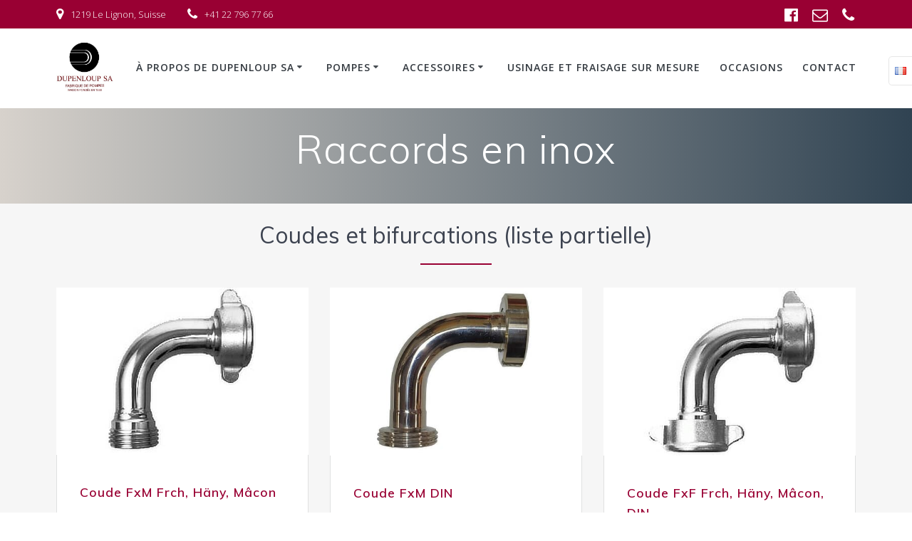

--- FILE ---
content_type: text/html; charset=UTF-8
request_url: https://dupenloup.ch/accessoires/raccords-inox/
body_size: 16792
content:
<!DOCTYPE html>
<html lang="fr-FR">
<head>
    <meta charset="UTF-8">
    <meta name="viewport" content="width=device-width, initial-scale=1">
    <link rel="profile" href="http://gmpg.org/xfn/11">

	    <script>
        (function (exports, d) {
            var _isReady = false,
                _event,
                _fns = [];

            function onReady(event) {
                d.removeEventListener("DOMContentLoaded", onReady);
                _isReady = true;
                _event = event;
                _fns.forEach(function (_fn) {
                    var fn = _fn[0],
                        context = _fn[1];
                    fn.call(context || exports, window.jQuery);
                });
            }

            function onReadyIe(event) {
                if (d.readyState === "complete") {
                    d.detachEvent("onreadystatechange", onReadyIe);
                    _isReady = true;
                    _event = event;
                    _fns.forEach(function (_fn) {
                        var fn = _fn[0],
                            context = _fn[1];
                        fn.call(context || exports, event);
                    });
                }
            }

            d.addEventListener && d.addEventListener("DOMContentLoaded", onReady) ||
            d.attachEvent && d.attachEvent("onreadystatechange", onReadyIe);

            function domReady(fn, context) {
                if (_isReady) {
                    fn.call(context, _event);
                }

                _fns.push([fn, context]);
            }

            exports.mesmerizeDomReady = domReady;
        })(window, document);
    </script>
	<meta name='robots' content='index, follow, max-image-preview:large, max-snippet:-1, max-video-preview:-1' />

	<!-- This site is optimized with the Yoast SEO plugin v26.8 - https://yoast.com/product/yoast-seo-wordpress/ -->
	<title>Raccords en inox - Dupenloup SA</title>
	<meta name="description" content="Nous tenons à votre disposition tous types de raccords et accessoires (coudes, bifurcations, pièces de raccordement, robinets, etc)" />
	<link rel="canonical" href="https://dupenloup.ch/accessoires/raccords-inox/" />
	<meta property="og:locale" content="fr_FR" />
	<meta property="og:type" content="article" />
	<meta property="og:title" content="Raccords en inox - Dupenloup SA" />
	<meta property="og:description" content="Nous tenons à votre disposition tous types de raccords et accessoires (coudes, bifurcations, pièces de raccordement, robinets, etc)" />
	<meta property="og:url" content="https://dupenloup.ch/accessoires/raccords-inox/" />
	<meta property="og:site_name" content="Dupenloup SA" />
	<meta property="article:publisher" content="https://www.facebook.com/pompesdupenloup" />
	<meta property="article:modified_time" content="2024-10-17T16:17:45+00:00" />
	<meta property="og:image" content="https://dupenloup.ch/wp-content/uploads/2020/01/coude-fm.jpg" />
	<meta name="twitter:card" content="summary_large_image" />
	<meta name="twitter:label1" content="Durée de lecture estimée" />
	<meta name="twitter:data1" content="1 minute" />
	<script type="application/ld+json" class="yoast-schema-graph">{"@context":"https://schema.org","@graph":[{"@type":"WebPage","@id":"https://dupenloup.ch/accessoires/raccords-inox/","url":"https://dupenloup.ch/accessoires/raccords-inox/","name":"Raccords en inox - Dupenloup SA","isPartOf":{"@id":"https://dupenloup.ch/#website"},"primaryImageOfPage":{"@id":"https://dupenloup.ch/accessoires/raccords-inox/#primaryimage"},"image":{"@id":"https://dupenloup.ch/accessoires/raccords-inox/#primaryimage"},"thumbnailUrl":"https://dupenloup.ch/wp-content/uploads/2020/01/coude-fm.jpg","datePublished":"2020-01-28T12:39:34+00:00","dateModified":"2024-10-17T16:17:45+00:00","description":"Nous tenons à votre disposition tous types de raccords et accessoires (coudes, bifurcations, pièces de raccordement, robinets, etc)","breadcrumb":{"@id":"https://dupenloup.ch/accessoires/raccords-inox/#breadcrumb"},"inLanguage":"fr-FR","potentialAction":[{"@type":"ReadAction","target":["https://dupenloup.ch/accessoires/raccords-inox/"]}]},{"@type":"ImageObject","inLanguage":"fr-FR","@id":"https://dupenloup.ch/accessoires/raccords-inox/#primaryimage","url":"https://dupenloup.ch/wp-content/uploads/2020/01/coude-fm.jpg","contentUrl":"https://dupenloup.ch/wp-content/uploads/2020/01/coude-fm.jpg","width":500,"height":332,"caption":"Coude FxM Frch, Häny, Mâcon"},{"@type":"BreadcrumbList","@id":"https://dupenloup.ch/accessoires/raccords-inox/#breadcrumb","itemListElement":[{"@type":"ListItem","position":1,"name":"Accueil","item":"https://dupenloup.ch/"},{"@type":"ListItem","position":2,"name":"Accessoires","item":"https://dupenloup.ch/accessoires/"},{"@type":"ListItem","position":3,"name":"Raccords en inox"}]},{"@type":"WebSite","@id":"https://dupenloup.ch/#website","url":"https://dupenloup.ch/","name":"Dupenloup SA","description":"Fabrique de pompes matériel pour lindustrie","publisher":{"@id":"https://dupenloup.ch/#organization"},"potentialAction":[{"@type":"SearchAction","target":{"@type":"EntryPoint","urlTemplate":"https://dupenloup.ch/?s={search_term_string}"},"query-input":{"@type":"PropertyValueSpecification","valueRequired":true,"valueName":"search_term_string"}}],"inLanguage":"fr-FR"},{"@type":"Organization","@id":"https://dupenloup.ch/#organization","name":"Dupenloup SA","url":"https://dupenloup.ch/","logo":{"@type":"ImageObject","inLanguage":"fr-FR","@id":"https://dupenloup.ch/#/schema/logo/image/","url":"http://dupenloup.ch/wp-content/uploads/2020/01/logo-dupenloup.jpg","contentUrl":"http://dupenloup.ch/wp-content/uploads/2020/01/logo-dupenloup.jpg","width":308,"height":192,"caption":"Dupenloup SA"},"image":{"@id":"https://dupenloup.ch/#/schema/logo/image/"},"sameAs":["https://www.facebook.com/pompesdupenloup"]}]}</script>
	<!-- / Yoast SEO plugin. -->


<link rel='dns-prefetch' href='//challenges.cloudflare.com' />
<link rel='dns-prefetch' href='//fonts.googleapis.com' />
<link rel="alternate" type="application/rss+xml" title="Dupenloup SA &raquo; Flux" href="https://dupenloup.ch/feed/" />
<link rel="alternate" type="application/rss+xml" title="Dupenloup SA &raquo; Flux des commentaires" href="https://dupenloup.ch/comments/feed/" />
<link rel="alternate" title="oEmbed (JSON)" type="application/json+oembed" href="https://dupenloup.ch/wp-json/oembed/1.0/embed?url=https%3A%2F%2Fdupenloup.ch%2Faccessoires%2Fraccords-inox%2F&#038;lang=fr" />
<link rel="alternate" title="oEmbed (XML)" type="text/xml+oembed" href="https://dupenloup.ch/wp-json/oembed/1.0/embed?url=https%3A%2F%2Fdupenloup.ch%2Faccessoires%2Fraccords-inox%2F&#038;format=xml&#038;lang=fr" />
<style id='wp-img-auto-sizes-contain-inline-css' type='text/css'>
img:is([sizes=auto i],[sizes^="auto," i]){contain-intrinsic-size:3000px 1500px}
/*# sourceURL=wp-img-auto-sizes-contain-inline-css */
</style>
<link rel='stylesheet' id='companion-bundle-css' href="" data-href='https://dupenloup.ch/wp-content/plugins/mesmerize-companion/theme-data/mesmerize/assets/css/companion.bundle.min.css?ver=1.6.168' type='text/css' media='all' />
<link rel='stylesheet' id='empower-companion-page-css-css' href='https://dupenloup.ch/wp-content/themes/empowerwp-pro/child/customizer/sections/content.css?ver=1.6.168' type='text/css' media='all' />
<style id='wp-emoji-styles-inline-css' type='text/css'>

	img.wp-smiley, img.emoji {
		display: inline !important;
		border: none !important;
		box-shadow: none !important;
		height: 1em !important;
		width: 1em !important;
		margin: 0 0.07em !important;
		vertical-align: -0.1em !important;
		background: none !important;
		padding: 0 !important;
	}
/*# sourceURL=wp-emoji-styles-inline-css */
</style>
<style id='wp-block-library-inline-css' type='text/css'>
:root{--wp-block-synced-color:#7a00df;--wp-block-synced-color--rgb:122,0,223;--wp-bound-block-color:var(--wp-block-synced-color);--wp-editor-canvas-background:#ddd;--wp-admin-theme-color:#007cba;--wp-admin-theme-color--rgb:0,124,186;--wp-admin-theme-color-darker-10:#006ba1;--wp-admin-theme-color-darker-10--rgb:0,107,160.5;--wp-admin-theme-color-darker-20:#005a87;--wp-admin-theme-color-darker-20--rgb:0,90,135;--wp-admin-border-width-focus:2px}@media (min-resolution:192dpi){:root{--wp-admin-border-width-focus:1.5px}}.wp-element-button{cursor:pointer}:root .has-very-light-gray-background-color{background-color:#eee}:root .has-very-dark-gray-background-color{background-color:#313131}:root .has-very-light-gray-color{color:#eee}:root .has-very-dark-gray-color{color:#313131}:root .has-vivid-green-cyan-to-vivid-cyan-blue-gradient-background{background:linear-gradient(135deg,#00d084,#0693e3)}:root .has-purple-crush-gradient-background{background:linear-gradient(135deg,#34e2e4,#4721fb 50%,#ab1dfe)}:root .has-hazy-dawn-gradient-background{background:linear-gradient(135deg,#faaca8,#dad0ec)}:root .has-subdued-olive-gradient-background{background:linear-gradient(135deg,#fafae1,#67a671)}:root .has-atomic-cream-gradient-background{background:linear-gradient(135deg,#fdd79a,#004a59)}:root .has-nightshade-gradient-background{background:linear-gradient(135deg,#330968,#31cdcf)}:root .has-midnight-gradient-background{background:linear-gradient(135deg,#020381,#2874fc)}:root{--wp--preset--font-size--normal:16px;--wp--preset--font-size--huge:42px}.has-regular-font-size{font-size:1em}.has-larger-font-size{font-size:2.625em}.has-normal-font-size{font-size:var(--wp--preset--font-size--normal)}.has-huge-font-size{font-size:var(--wp--preset--font-size--huge)}.has-text-align-center{text-align:center}.has-text-align-left{text-align:left}.has-text-align-right{text-align:right}.has-fit-text{white-space:nowrap!important}#end-resizable-editor-section{display:none}.aligncenter{clear:both}.items-justified-left{justify-content:flex-start}.items-justified-center{justify-content:center}.items-justified-right{justify-content:flex-end}.items-justified-space-between{justify-content:space-between}.screen-reader-text{border:0;clip-path:inset(50%);height:1px;margin:-1px;overflow:hidden;padding:0;position:absolute;width:1px;word-wrap:normal!important}.screen-reader-text:focus{background-color:#ddd;clip-path:none;color:#444;display:block;font-size:1em;height:auto;left:5px;line-height:normal;padding:15px 23px 14px;text-decoration:none;top:5px;width:auto;z-index:100000}html :where(.has-border-color){border-style:solid}html :where([style*=border-top-color]){border-top-style:solid}html :where([style*=border-right-color]){border-right-style:solid}html :where([style*=border-bottom-color]){border-bottom-style:solid}html :where([style*=border-left-color]){border-left-style:solid}html :where([style*=border-width]){border-style:solid}html :where([style*=border-top-width]){border-top-style:solid}html :where([style*=border-right-width]){border-right-style:solid}html :where([style*=border-bottom-width]){border-bottom-style:solid}html :where([style*=border-left-width]){border-left-style:solid}html :where(img[class*=wp-image-]){height:auto;max-width:100%}:where(figure){margin:0 0 1em}html :where(.is-position-sticky){--wp-admin--admin-bar--position-offset:var(--wp-admin--admin-bar--height,0px)}@media screen and (max-width:600px){html :where(.is-position-sticky){--wp-admin--admin-bar--position-offset:0px}}

/*# sourceURL=wp-block-library-inline-css */
</style><style id='global-styles-inline-css' type='text/css'>
:root{--wp--preset--aspect-ratio--square: 1;--wp--preset--aspect-ratio--4-3: 4/3;--wp--preset--aspect-ratio--3-4: 3/4;--wp--preset--aspect-ratio--3-2: 3/2;--wp--preset--aspect-ratio--2-3: 2/3;--wp--preset--aspect-ratio--16-9: 16/9;--wp--preset--aspect-ratio--9-16: 9/16;--wp--preset--color--black: #000000;--wp--preset--color--cyan-bluish-gray: #abb8c3;--wp--preset--color--white: #ffffff;--wp--preset--color--pale-pink: #f78da7;--wp--preset--color--vivid-red: #cf2e2e;--wp--preset--color--luminous-vivid-orange: #ff6900;--wp--preset--color--luminous-vivid-amber: #fcb900;--wp--preset--color--light-green-cyan: #7bdcb5;--wp--preset--color--vivid-green-cyan: #00d084;--wp--preset--color--pale-cyan-blue: #8ed1fc;--wp--preset--color--vivid-cyan-blue: #0693e3;--wp--preset--color--vivid-purple: #9b51e0;--wp--preset--gradient--vivid-cyan-blue-to-vivid-purple: linear-gradient(135deg,rgb(6,147,227) 0%,rgb(155,81,224) 100%);--wp--preset--gradient--light-green-cyan-to-vivid-green-cyan: linear-gradient(135deg,rgb(122,220,180) 0%,rgb(0,208,130) 100%);--wp--preset--gradient--luminous-vivid-amber-to-luminous-vivid-orange: linear-gradient(135deg,rgb(252,185,0) 0%,rgb(255,105,0) 100%);--wp--preset--gradient--luminous-vivid-orange-to-vivid-red: linear-gradient(135deg,rgb(255,105,0) 0%,rgb(207,46,46) 100%);--wp--preset--gradient--very-light-gray-to-cyan-bluish-gray: linear-gradient(135deg,rgb(238,238,238) 0%,rgb(169,184,195) 100%);--wp--preset--gradient--cool-to-warm-spectrum: linear-gradient(135deg,rgb(74,234,220) 0%,rgb(151,120,209) 20%,rgb(207,42,186) 40%,rgb(238,44,130) 60%,rgb(251,105,98) 80%,rgb(254,248,76) 100%);--wp--preset--gradient--blush-light-purple: linear-gradient(135deg,rgb(255,206,236) 0%,rgb(152,150,240) 100%);--wp--preset--gradient--blush-bordeaux: linear-gradient(135deg,rgb(254,205,165) 0%,rgb(254,45,45) 50%,rgb(107,0,62) 100%);--wp--preset--gradient--luminous-dusk: linear-gradient(135deg,rgb(255,203,112) 0%,rgb(199,81,192) 50%,rgb(65,88,208) 100%);--wp--preset--gradient--pale-ocean: linear-gradient(135deg,rgb(255,245,203) 0%,rgb(182,227,212) 50%,rgb(51,167,181) 100%);--wp--preset--gradient--electric-grass: linear-gradient(135deg,rgb(202,248,128) 0%,rgb(113,206,126) 100%);--wp--preset--gradient--midnight: linear-gradient(135deg,rgb(2,3,129) 0%,rgb(40,116,252) 100%);--wp--preset--font-size--small: 13px;--wp--preset--font-size--medium: 20px;--wp--preset--font-size--large: 36px;--wp--preset--font-size--x-large: 42px;--wp--preset--spacing--20: 0.44rem;--wp--preset--spacing--30: 0.67rem;--wp--preset--spacing--40: 1rem;--wp--preset--spacing--50: 1.5rem;--wp--preset--spacing--60: 2.25rem;--wp--preset--spacing--70: 3.38rem;--wp--preset--spacing--80: 5.06rem;--wp--preset--shadow--natural: 6px 6px 9px rgba(0, 0, 0, 0.2);--wp--preset--shadow--deep: 12px 12px 50px rgba(0, 0, 0, 0.4);--wp--preset--shadow--sharp: 6px 6px 0px rgba(0, 0, 0, 0.2);--wp--preset--shadow--outlined: 6px 6px 0px -3px rgb(255, 255, 255), 6px 6px rgb(0, 0, 0);--wp--preset--shadow--crisp: 6px 6px 0px rgb(0, 0, 0);}:where(.is-layout-flex){gap: 0.5em;}:where(.is-layout-grid){gap: 0.5em;}body .is-layout-flex{display: flex;}.is-layout-flex{flex-wrap: wrap;align-items: center;}.is-layout-flex > :is(*, div){margin: 0;}body .is-layout-grid{display: grid;}.is-layout-grid > :is(*, div){margin: 0;}:where(.wp-block-columns.is-layout-flex){gap: 2em;}:where(.wp-block-columns.is-layout-grid){gap: 2em;}:where(.wp-block-post-template.is-layout-flex){gap: 1.25em;}:where(.wp-block-post-template.is-layout-grid){gap: 1.25em;}.has-black-color{color: var(--wp--preset--color--black) !important;}.has-cyan-bluish-gray-color{color: var(--wp--preset--color--cyan-bluish-gray) !important;}.has-white-color{color: var(--wp--preset--color--white) !important;}.has-pale-pink-color{color: var(--wp--preset--color--pale-pink) !important;}.has-vivid-red-color{color: var(--wp--preset--color--vivid-red) !important;}.has-luminous-vivid-orange-color{color: var(--wp--preset--color--luminous-vivid-orange) !important;}.has-luminous-vivid-amber-color{color: var(--wp--preset--color--luminous-vivid-amber) !important;}.has-light-green-cyan-color{color: var(--wp--preset--color--light-green-cyan) !important;}.has-vivid-green-cyan-color{color: var(--wp--preset--color--vivid-green-cyan) !important;}.has-pale-cyan-blue-color{color: var(--wp--preset--color--pale-cyan-blue) !important;}.has-vivid-cyan-blue-color{color: var(--wp--preset--color--vivid-cyan-blue) !important;}.has-vivid-purple-color{color: var(--wp--preset--color--vivid-purple) !important;}.has-black-background-color{background-color: var(--wp--preset--color--black) !important;}.has-cyan-bluish-gray-background-color{background-color: var(--wp--preset--color--cyan-bluish-gray) !important;}.has-white-background-color{background-color: var(--wp--preset--color--white) !important;}.has-pale-pink-background-color{background-color: var(--wp--preset--color--pale-pink) !important;}.has-vivid-red-background-color{background-color: var(--wp--preset--color--vivid-red) !important;}.has-luminous-vivid-orange-background-color{background-color: var(--wp--preset--color--luminous-vivid-orange) !important;}.has-luminous-vivid-amber-background-color{background-color: var(--wp--preset--color--luminous-vivid-amber) !important;}.has-light-green-cyan-background-color{background-color: var(--wp--preset--color--light-green-cyan) !important;}.has-vivid-green-cyan-background-color{background-color: var(--wp--preset--color--vivid-green-cyan) !important;}.has-pale-cyan-blue-background-color{background-color: var(--wp--preset--color--pale-cyan-blue) !important;}.has-vivid-cyan-blue-background-color{background-color: var(--wp--preset--color--vivid-cyan-blue) !important;}.has-vivid-purple-background-color{background-color: var(--wp--preset--color--vivid-purple) !important;}.has-black-border-color{border-color: var(--wp--preset--color--black) !important;}.has-cyan-bluish-gray-border-color{border-color: var(--wp--preset--color--cyan-bluish-gray) !important;}.has-white-border-color{border-color: var(--wp--preset--color--white) !important;}.has-pale-pink-border-color{border-color: var(--wp--preset--color--pale-pink) !important;}.has-vivid-red-border-color{border-color: var(--wp--preset--color--vivid-red) !important;}.has-luminous-vivid-orange-border-color{border-color: var(--wp--preset--color--luminous-vivid-orange) !important;}.has-luminous-vivid-amber-border-color{border-color: var(--wp--preset--color--luminous-vivid-amber) !important;}.has-light-green-cyan-border-color{border-color: var(--wp--preset--color--light-green-cyan) !important;}.has-vivid-green-cyan-border-color{border-color: var(--wp--preset--color--vivid-green-cyan) !important;}.has-pale-cyan-blue-border-color{border-color: var(--wp--preset--color--pale-cyan-blue) !important;}.has-vivid-cyan-blue-border-color{border-color: var(--wp--preset--color--vivid-cyan-blue) !important;}.has-vivid-purple-border-color{border-color: var(--wp--preset--color--vivid-purple) !important;}.has-vivid-cyan-blue-to-vivid-purple-gradient-background{background: var(--wp--preset--gradient--vivid-cyan-blue-to-vivid-purple) !important;}.has-light-green-cyan-to-vivid-green-cyan-gradient-background{background: var(--wp--preset--gradient--light-green-cyan-to-vivid-green-cyan) !important;}.has-luminous-vivid-amber-to-luminous-vivid-orange-gradient-background{background: var(--wp--preset--gradient--luminous-vivid-amber-to-luminous-vivid-orange) !important;}.has-luminous-vivid-orange-to-vivid-red-gradient-background{background: var(--wp--preset--gradient--luminous-vivid-orange-to-vivid-red) !important;}.has-very-light-gray-to-cyan-bluish-gray-gradient-background{background: var(--wp--preset--gradient--very-light-gray-to-cyan-bluish-gray) !important;}.has-cool-to-warm-spectrum-gradient-background{background: var(--wp--preset--gradient--cool-to-warm-spectrum) !important;}.has-blush-light-purple-gradient-background{background: var(--wp--preset--gradient--blush-light-purple) !important;}.has-blush-bordeaux-gradient-background{background: var(--wp--preset--gradient--blush-bordeaux) !important;}.has-luminous-dusk-gradient-background{background: var(--wp--preset--gradient--luminous-dusk) !important;}.has-pale-ocean-gradient-background{background: var(--wp--preset--gradient--pale-ocean) !important;}.has-electric-grass-gradient-background{background: var(--wp--preset--gradient--electric-grass) !important;}.has-midnight-gradient-background{background: var(--wp--preset--gradient--midnight) !important;}.has-small-font-size{font-size: var(--wp--preset--font-size--small) !important;}.has-medium-font-size{font-size: var(--wp--preset--font-size--medium) !important;}.has-large-font-size{font-size: var(--wp--preset--font-size--large) !important;}.has-x-large-font-size{font-size: var(--wp--preset--font-size--x-large) !important;}
/*# sourceURL=global-styles-inline-css */
</style>

<style id='classic-theme-styles-inline-css' type='text/css'>
/*! This file is auto-generated */
.wp-block-button__link{color:#fff;background-color:#32373c;border-radius:9999px;box-shadow:none;text-decoration:none;padding:calc(.667em + 2px) calc(1.333em + 2px);font-size:1.125em}.wp-block-file__button{background:#32373c;color:#fff;text-decoration:none}
/*# sourceURL=/wp-includes/css/classic-themes.min.css */
</style>
<link rel='stylesheet' id='contact-form-7-css' href='https://dupenloup.ch/wp-content/plugins/contact-form-7/includes/css/styles.css?ver=6.1.4' type='text/css' media='all' />
<link rel='stylesheet' id='mesmerize-style-css' href='https://dupenloup.ch/wp-content/themes/empowerwp-pro/style.min.css?ver=1.1.49' type='text/css' media='all' />
<style id='mesmerize-style-inline-css' type='text/css'>
img.logo.dark, img.custom-logo{width:auto;max-height:80px !important;}
/*# sourceURL=mesmerize-style-inline-css */
</style>
<link rel='stylesheet' id='mesmerize-fonts-css' href="" data-href='https://fonts.googleapis.com/css?family=Open+Sans%3A300%2C400%2C600%2C700%7CMuli%3A300%2C300italic%2C400%2C400italic%2C600%2C600italic%2C700%2C700italic%2C900%2C900italic%7CPlayfair+Display%3A400%2C400italic%2C700%2C700italic&#038;subset=latin%2Clatin-ext&#038;display=swap' type='text/css' media='all' />
<link rel='stylesheet' id='mesmerize-style-bundle-css' href='https://dupenloup.ch/wp-content/themes/empowerwp-pro/pro/assets/css/theme.bundle.min.css?ver=1.1.49' type='text/css' media='all' />
<link rel='stylesheet' id='mesmerize-child-css' href='https://dupenloup.ch/wp-content/themes/empowerwp-pro/child/style.min.css?ver=1.1.49' type='text/css' media='all' />
<style id='mesmerize-child-inline-css' type='text/css'>
/** cached kirki style */.mesmerize-language-switcher{background-color:#ffffff !important;}.footer .footer-content{background-color:#990033;}.footer p, .footer{color:#989898;}body{font-family:"Open Sans", Helvetica, Arial, sans-serif;color:#343A40;}body h1{font-family:Muli, Helvetica, Arial, sans-serif;font-weight:600;font-style:normal;font-size:2.625rem;line-height:4rem;color:#3C424F;}body h2{font-family:Muli, Helvetica, Arial, sans-serif;font-weight:600;font-style:normal;font-size:2.188rem;line-height:3rem;text-transform:none;color:#3C424F;}body h3{font-family:Muli, Helvetica, Arial, sans-serif;font-weight:600;font-style:normal;font-size:1.313rem;line-height:2.25rem;text-transform:none;color:#3C424F;}body h4{font-family:Muli, Helvetica, Arial, sans-serif;font-weight:600;font-style:normal;font-size:0.963rem;line-height:1.75rem;letter-spacing:0.0625rem;text-transform:none;color:#3C424F;}body h5{font-family:Muli, Helvetica, Arial, sans-serif;font-weight:800;font-size:0.875rem;line-height:1.5rem;letter-spacing:2px;text-transform:none;color:#3C424F;}body h6{font-family:Muli, Helvetica, Arial, sans-serif;font-weight:800;font-size:0.766rem;line-height:1.375rem;letter-spacing:0.1875rem;color:#3C424F;}.header-homepage:not(.header-slide).color-overlay:before{background:#343A40;}.header-homepage:not(.header-slide) .background-overlay,.header-homepage:not(.header-slide).color-overlay::before{opacity:0.26;}.mesmerize-front-page .header-separator .svg-white-bg{fill:#ffffff!important;}.mesmerize-front-page .header-separator path.svg-accent{stroke:rgb(153,0,51)!important;}.mesmerize-front-page .header-separator svg{height:139px!important;}.header-homepage p.header-subtitle2{margin-top:0;margin-bottom:20px;font-family:Roboto, Helvetica, Arial, sans-serif;font-weight:300;font-style:normal;font-size:1.4em;line-height:130%;text-transform:none;color:#FFFFFF;background:rgba(0,0,0,0);padding-top:0px;padding-bottom:0px;padding-left:0px;padding-right:0px;-webkit-border-radius:0px;-moz-border-radius:0px;border-radius:0px;}.header-homepage h1.hero-title{font-family:Muli, Helvetica, Arial, sans-serif;font-weight:300;font-style:normal;font-size:3.3em;line-height:114%;letter-spacing:0.9px;text-transform:none;color:#FFFFFF;}.header-homepage .hero-title{margin-top:0;margin-bottom:20px;background:rgba(0,0,0,0);padding-top:0px;padding-bottom:0px;padding-left:0px;padding-right:0px;-webkit-border-radius:0px;-moz-border-radius:0px;border-radius:0px;}.header-homepage p.header-subtitle{margin-top:0;margin-bottom:20px;font-family:Muli, Helvetica, Arial, sans-serif;font-weight:300;font-style:normal;font-size:1.4em;line-height:130%;text-transform:none;color:#FFFFFF;background:rgba(0,0,0,0);padding-top:0px;padding-bottom:0px;padding-left:0px;padding-right:0px;-webkit-border-radius:0px;-moz-border-radius:0px;border-radius:0px;}.header-buttons-wrapper{background:rgba(0,0,0,0);padding-top:0px;padding-bottom:0px;padding-left:0px;padding-right:0px;-webkit-border-radius:0px;-moz-border-radius:0px;border-radius:0px;}.header-homepage .header-description-row{padding-top:8%;padding-bottom:12%;}.inner-header-description{padding-top:2%;padding-bottom:2%;}.inner-header-description .header-subtitle{font-family:Muli, Helvetica, Arial, sans-serif;font-weight:300;font-style:normal;font-size:1.3em;line-height:130%;letter-spacing:0px;text-transform:none;color:#ffffff;}.inner-header-description h1.hero-title{font-family:Muli, Helvetica, Arial, sans-serif;font-weight:300;font-style:normal;font-size:3.5em;line-height:114%;letter-spacing:0.9px;text-transform:none;color:#ffffff;}.header-top-bar{background-color:rgb(153,0,51);}.header-top-bar-inner{height:40px;}.header-top-bar .header-top-bar-area.area-left span{color:#FFFFFF;}.header-top-bar .header-top-bar-area.area-left i.fa{color:#FFFFFF;}.header-top-bar .header-top-bar-area.area-left .top-bar-social-icons i{color:#fff;}.header-top-bar .header-top-bar-area.area-left .top-bar-social-icons i:hover{color:#fff;}.header-top-bar .header-top-bar-area.area-left .top-bar-menu > li > a{color:#fff;}.header-top-bar .header-top-bar-area.area-left .top-bar-menu > li > a:hover{color:#fff!important;}.header-top-bar .header-top-bar-area.area-left .top-bar-menu > li > a:visited{color:#fff;}.header-top-bar .header-top-bar-area.area-left span.top-bar-text{color:#999;}.header-top-bar .header-top-bar-area.area-right span{color:#FFFFFF;}.header-top-bar .header-top-bar-area.area-right i.fa{color:#999;}.header-top-bar .header-top-bar-area.area-right .top-bar-social-icons i{color:#fff;}.header-top-bar .header-top-bar-area.area-right .top-bar-social-icons i:hover{color:#fff;}.header-top-bar .header-top-bar-area.area-right .top-bar-menu > li > a{color:#fff;}.header-top-bar .header-top-bar-area.area-right .top-bar-menu > li > a:hover{color:#fff!important;}.header-top-bar .header-top-bar-area.area-right .top-bar-menu > li > a:visited{color:#fff;}.header-top-bar .header-top-bar-area.area-right span.top-bar-text{color:#999;}.mesmerize-inner-page .navigation-bar.coloured-nav:not(.fixto-fixed){background-color:rgb(255,255,255)!important;}.mesmerize-inner-page .fixto-fixed .main_menu_col, .mesmerize-inner-page .fixto-fixed .main-menu{justify-content:flex-end!important;}.mesmerize-inner-page .navigation-bar.fixto-fixed{background-color:rgba(255, 255, 255, 1)!important;}.mesmerize-inner-page #main_menu > li > a{font-family:"Open Sans", Helvetica, Arial, sans-serif;font-weight:600;font-style:normal;font-size:14px;line-height:160%;letter-spacing:1px;text-transform:uppercase;}.mesmerize-front-page .navigation-bar.coloured-nav:not(.fixto-fixed){background-color:rgb(255,255,255)!important;}.mesmerize-front-page .fixto-fixed .main_menu_col, .mesmerize-front-page .fixto-fixed .main-menu{justify-content:flex-end!important;}.mesmerize-front-page .navigation-bar.fixto-fixed{background-color:rgba(255, 255, 255, 1)!important;}.mesmerize-front-page #main_menu > li > a{font-family:"Open Sans", Helvetica, Arial, sans-serif;font-weight:600;font-style:normal;font-size:14px;line-height:160%;letter-spacing:1px;text-transform:uppercase;}.mesmerize-front-page #main_menu > li li > a{font-family:"Open Sans", Helvetica, Arial, sans-serif;font-weight:600;font-style:normal;font-size:0.875rem;line-height:120%;letter-spacing:0px;text-transform:none;}.mesmerize-front-page .header-nav-area .social-icons a{color:#FFFFFF!important;}.mesmerize-front-page .fixto-fixed .header-nav-area .social-icons a{color:#000000!important;}.mesmerize-front-page  .nav-search.widget_search *{color:#FFFFFF;}.mesmerize-front-page  .nav-search.widget_search input{border-color:#FFFFFF;}.mesmerize-front-page  .nav-search.widget_search input::-webkit-input-placeholder{color:#FFFFFF;}.mesmerize-front-page  .nav-search.widget_search input:-ms-input-placeholder{color:#FFFFFF;}.mesmerize-front-page  .nav-search.widget_search input:-moz-placeholder{color:#FFFFFF;}.mesmerize-front-page .fixto-fixed  .nav-search.widget_search *{color:#000000;}.mesmerize-front-page .fixto-fixed  .nav-search.widget_search input{border-color:#000000;}.mesmerize-front-page .fixto-fixed  .nav-search.widget_search input::-webkit-input-placeholder{color:#000000;}.mesmerize-front-page .fixto-fixed  .nav-search.widget_search input:-ms-input-placeholder{color:#000000;}.mesmerize-front-page .fixto-fixed  .nav-search.widget_search input:-moz-placeholder{color:#000000;}.mesmerize-inner-page .inner_header-nav-area .social-icons a{color:#FFFFFF!important;}.mesmerize-inner-page .fixto-fixed .inner_header-nav-area .social-icons a{color:#000000!important;}.mesmerize-inner-page .nav-search.widget_search *{color:#FFFFFF;}.mesmerize-inner-page .nav-search.widget_search input{border-color:#FFFFFF;}.mesmerize-inner-page .nav-search.widget_search input::-webkit-input-placeholder{color:#FFFFFF;}.mesmerize-inner-page .nav-search.widget_search input:-ms-input-placeholder{color:#FFFFFF;}.mesmerize-inner-page .nav-search.widget_search input:-moz-placeholder{color:#FFFFFF;}.mesmerize-inner-page .fixto-fixed .nav-search.widget_search *{color:#000000;}.mesmerize-inner-page .fixto-fixed .nav-search.widget_search input{border-color:#000000;}.mesmerize-inner-page .fixto-fixed .nav-search.widget_search input::-webkit-input-placeholder{color:#000000;}.mesmerize-inner-page .fixto-fixed .nav-search.widget_search input:-ms-input-placeholder{color:#000000;}.mesmerize-inner-page .fixto-fixed .nav-search.widget_search input:-moz-placeholder{color:#000000;}[data-component="offcanvas"] i.fa{color:rgb(255,255,255)!important;}[data-component="offcanvas"] .bubble{background-color:rgb(255,255,255)!important;}.fixto-fixed [data-component="offcanvas"] i.fa{color:#000000!important;}.fixto-fixed [data-component="offcanvas"] .bubble{background-color:#000000!important;}#offcanvas-wrapper{background-color:#222B34!important;}html.has-offscreen body:after{background-color:rgba(34, 43, 52, 0.7)!important;}#offcanvas-wrapper *:not(.arrow){color:#ffffff!important;}#offcanvas_menu li.open, #offcanvas_menu li.current-menu-item, #offcanvas_menu li.current-menu-item > a, #offcanvas_menu li.current_page_item, #offcanvas_menu li.current_page_item > a{background-color:#FFFFFF;}#offcanvas_menu li.open > a, #offcanvas_menu li.open > a > i, #offcanvas_menu li.current-menu-item > a, #offcanvas_menu li.current_page_item > a{color:#962E33!important;}#offcanvas_menu li.open > a, #offcanvas_menu li.current-menu-item > a, #offcanvas_menu li.current_page_item > a{border-left-color:#962E33!important;}#offcanvas_menu li > ul{background-color:#686B77;}#offcanvas_menu li > a{font-family:"Open Sans", Helvetica, Arial, sans-serif;font-weight:400;font-style:normal;font-size:0.875rem;line-height:100%;letter-spacing:0px;text-transform:none;}.navigation-bar.homepage.coloured-nav a.text-logo,.navigation-bar.homepage.coloured-nav #main_menu li.logo > a.text-logo,.navigation-bar.homepage.coloured-nav #main_menu li.logo > a.text-logo:hover{color:#343A40;font-family:inherit;font-weight:600;font-style:normal;font-size:1.6rem;line-height:100%;letter-spacing:0px;text-transform:uppercase;}.navigation-bar.homepage.fixto-fixed a.text-logo,.navigation-bar.homepage.fixto-fixed .dark-logo a.text-logo{color:#343A40!important;}.navigation-bar:not(.homepage) a.text-logo,.navigation-bar:not(.homepage) #main_menu li.logo > a.text-logo,.navigation-bar:not(.homepage) #main_menu li.logo > a.text-logo:hover,.navigation-bar:not(.homepage) a.text-logo,.navigation-bar:not(.homepage) #main_menu li.logo > a.text-logo,.navigation-bar:not(.homepage) #main_menu li.logo > a.text-logo:hover{color:#4a4a4a;font-family:inherit;font-weight:600;font-size:1.6rem;line-height:100%;letter-spacing:0px;text-transform:uppercase;}.navigation-bar.fixto-fixed:not(.homepage) a.text-logo,.navigation-bar.fixto-fixed:not(.homepage) .dark-logo a.text-logo, .navigation-bar.alternate:not(.homepage) a.text-logo, .navigation-bar.alternate:not(.homepage) .dark-logo a.text-logo{color:#4a4a4a!important;}.slide-progress{background:rgba(3, 169, 244, 0.5);height:5px;}.header-slider-navigation.separated .owl-nav .owl-next,.header-slider-navigation.separated .owl-nav .owl-prev{margin-left:40px;margin-right:40px;}.header-slider-navigation .owl-nav .owl-next,.header-slider-navigation .owl-nav .owl-prev{padding:0px;background:rgba(0, 0, 0, 0);}.header-slider-navigation .owl-nav .owl-next i,.header-slider-navigation .owl-nav .owl-prev i{font-size:50px;width:50px;height:50px;color:#ffffff;}.header-slider-navigation .owl-nav .owl-next:hover,.header-slider-navigation .owl-nav .owl-prev:hover{background:rgba(0, 0, 0, 0);}.header-slider-navigation .owl-dots{margin-bottom:0px;margin-top:0px;}.header-slider-navigation .owl-dots .owl-dot span{background:rgba(255,255,255,0.3);}.header-slider-navigation .owl-dots .owl-dot.active span,.header-slider-navigation .owl-dots .owl-dot:hover span{background:#ffffff;}.header-slider-navigation .owl-dots .owl-dot{margin:0px 7px;}@media only screen and (min-width: 768px){.mesmerize-language-switcher{top:80px !important;}body h1{font-size:3rem;}body h2{font-size:2.5rem;}body h3{font-size:1.5rem;}body h4{font-size:1.1rem;}body h5{font-size:1rem;}body h6{font-size:0.875rem;}.header-homepage p.header-subtitle2{font-size:1.4em;}.header-homepage h1.hero-title{font-size:3.5rem;}.header-homepage p.header-subtitle{font-size:1.4em;}.header-content .align-holder{width:80%!important;}.inner-header-description{text-align:center!important;}.inner-header-description .header-subtitle{font-size:1.3em;}.inner-header-description h1.hero-title{font-size:3.5em;}}@media (min-width: 767px){.footer .footer-content{padding-top:20px;padding-bottom:20px;}}@media (max-width: 1023px){body{font-size:calc( 16px * 0.875 );}}@media (min-width: 1024px){body{font-size:16px;}}@media screen and (max-width:767px){.header-homepage .header-description-row{padding-top:0%;padding-bottom:25%;}}
/*# sourceURL=mesmerize-child-inline-css */
</style>
<script type="text/javascript" src="https://dupenloup.ch/wp-includes/js/jquery/jquery.min.js?ver=3.7.1" id="jquery-core-js"></script>
<script type="text/javascript" src="https://dupenloup.ch/wp-includes/js/jquery/jquery-migrate.min.js?ver=3.4.1" id="jquery-migrate-js"></script>
<script type="text/javascript" id="jquery-js-after">
/* <![CDATA[ */
    
        (function () {
            function setHeaderTopSpacing() {

                setTimeout(function() {
                  var headerTop = document.querySelector('.header-top');
                  var headers = document.querySelectorAll('.header-wrapper .header,.header-wrapper .header-homepage');

                  for (var i = 0; i < headers.length; i++) {
                      var item = headers[i];
                      item.style.paddingTop = headerTop.getBoundingClientRect().height + "px";
                  }

                    var languageSwitcher = document.querySelector('.mesmerize-language-switcher');

                    if(languageSwitcher){
                        languageSwitcher.style.top = "calc( " +  headerTop.getBoundingClientRect().height + "px + 1rem)" ;
                    }
                    
                }, 100);

             
            }

            window.addEventListener('resize', setHeaderTopSpacing);
            window.mesmerizeSetHeaderTopSpacing = setHeaderTopSpacing
            mesmerizeDomReady(setHeaderTopSpacing);
        })();
    
    
//# sourceURL=jquery-js-after
/* ]]> */
</script>
<link rel="https://api.w.org/" href="https://dupenloup.ch/wp-json/" /><link rel="alternate" title="JSON" type="application/json" href="https://dupenloup.ch/wp-json/wp/v2/pages/602" /><link rel="EditURI" type="application/rsd+xml" title="RSD" href="https://dupenloup.ch/xmlrpc.php?rsd" />
<meta name="generator" content="WordPress 6.9" />
<link rel='shortlink' href='https://dupenloup.ch/?p=602' />
    <script type="text/javascript" data-name="async-styles">
        (function () {
            var links = document.querySelectorAll('link[data-href]');
            for (var i = 0; i < links.length; i++) {
                var item = links[i];
                item.href = item.getAttribute('data-href')
            }
        })();
    </script>
	<style data-prefix="inner_header" data-name="menu-variant-style">
/** cached menu style */.mesmerize-inner-page ul.dropdown-menu > li {  color: #343A40; } .mesmerize-inner-page .fixto-fixed ul.dropdown-menu > li {  color: #343A40; }  .mesmerize-inner-page ul.dropdown-menu.active-line-bottom > li > a, .mesmerize-inner-page ul.dropdown-menu.active-line-bottom > li > a, ul.dropdown-menu.default > li > a, .mesmerize-inner-page ul.dropdown-menu.default > li > a {   border-bottom: 3px solid transparent; } .mesmerize-inner-page ul.dropdown-menu.active-line-bottom > .current_page_item > a, .mesmerize-inner-page ul.dropdown-menu.active-line-bottom > .current-menu-item > a, ul.dropdown-menu.default > .current_page_item > a, .mesmerize-inner-page ul.dropdown-menu.default > .current-menu-item > a {  border-bottom-color: #962E33; } .mesmerize-inner-page ul.dropdown-menu.active-line-bottom > li:not(.current-menu-item):not(.current_page_item):hover > a, .mesmerize-inner-page ul.dropdown-menu.active-line-bottom > li:not(.current-menu-item):not(.current_page_item).hover > a, ul.dropdown-menu.default > li:not(.current-menu-item):not(.current_page_item):hover > a, .mesmerize-inner-page ul.dropdown-menu.default > li:not(.current-menu-item):not(.current_page_item).hover > a {  color: #962E33; } .mesmerize-inner-page .fixto-fixed ul.dropdown-menu.active-line-bottom > .current_page_item > a, .mesmerize-inner-page .fixto-fixed ul.dropdown-menu.active-line-bottom > .current-menu-item > a, .mesmerize-inner-page .fixto-fixed ul.dropdown-menu.default > .current_page_item > a, .mesmerize-inner-page .fixto-fixed ul.dropdown-menu.default > .current-menu-item > a {  border-bottom-color: #962E33; } .mesmerize-inner-page .fixto-fixed ul.dropdown-menu.active-line-bottom > li:not(.current-menu-item):not(.current_page_item):hover > a, .mesmerize-inner-page .fixto-fixed ul.dropdown-menu.active-line-bottom > li:not(.current-menu-item):not(.current_page_item).hover > a, .mesmerize-inner-page .fixto-fixed ul.dropdown-menu.default > li:not(.current-menu-item):not(.current_page_item):hover > a, .mesmerize-inner-page .fixto-fixed ul.dropdown-menu.default > li:not(.current-menu-item):not(.current_page_item).hover > a {  color: #962E33; }  .mesmerize-inner-page ul.dropdown-menu.active-line-bottom > .current_page_item > a, .mesmerize-inner-page ul.dropdown-menu.active-line-bottom > .current-menu-item > a {  color: #343A40; } .mesmerize-inner-page .fixto-fixed ul.dropdown-menu.active-line-bottom > .current_page_item > a, .mesmerize-inner-page .fixto-fixed ul.dropdown-menu.active-line-bottom > .current-menu-item > a {  color: #343A40; } .mesmerize-inner-page ul.dropdown-menu ul {  background-color: #FFFFFF; }  .mesmerize-inner-page ul.dropdown-menu ul li {  color: #6B7C93; } .mesmerize-inner-page ul.dropdown-menu ul li.hover, .mesmerize-inner-page ul.dropdown-menu ul li:hover {  background-color: #F8F8F8;  color: #000000; }</style>
<style data-name="menu-align">
.mesmerize-inner-page .main-menu, .mesmerize-inner-page .main_menu_col {justify-content:flex-end;}</style>
<style type="text/css">.recentcomments a{display:inline !important;padding:0 !important;margin:0 !important;}</style><style type="text/css" id="custom-background-css">
body.custom-background { background-color: #ffffff; }
</style>
	<link rel="icon" href="https://dupenloup.ch/wp-content/uploads/2022/06/logo-dupenloup-carre-150x150.jpg" sizes="32x32" />
<link rel="icon" href="https://dupenloup.ch/wp-content/uploads/2022/06/logo-dupenloup-carre-300x300.jpg" sizes="192x192" />
<link rel="apple-touch-icon" href="https://dupenloup.ch/wp-content/uploads/2022/06/logo-dupenloup-carre-300x300.jpg" />
<meta name="msapplication-TileImage" content="https://dupenloup.ch/wp-content/uploads/2022/06/logo-dupenloup-carre-300x300.jpg" />
		<style type="text/css" id="wp-custom-css">
			 @media screen and (max-width: 480px) {
.header-top-bar {
display: block !important;
top: 0px !important;
left: 0 !important;
min-height: 40px !important;
}

.navigation-bar {
margin-top: 0px !important;
}

.navigation-bar.fixto-fixed {
top: 0px !important;
}

.header-top-bar-inner {
height: 40px !important;
}

.header-homepage .header-description-row, .mesmerize-inner-page .header-description-row {
padding-top: 20% !important;
}

.header-top-bar-area.area-left .top-bar-field {
padding-left: 0 !important;
}

.header-top-bar-area.col-xs.area-left{
display:none !important;
}

.header-top-bar-area.area-right{
width:500px !important;
}

[data-component="offcanvas"] i.fa{
color:black !important;
}
}		</style>
			<style id="page-content-custom-styles">
		[data-id="features--1"]{
	padding-top:20px;
	padding-bottom:20px;

}[data-id="features--2"]{
	padding-top:20px;
	padding-bottom:20px;

}[data-id="features--3"]{
	padding-top:20px;
	padding-bottom:20px;

}[data-id="features--4"]{
	padding-top:20px;
	padding-bottom:20px;

}[data-id=features--4][data-section-ov]:before{
	background-color:rgba(0, 0, 0, 0);

}
	</style>
	    <style data-name="background-content-colors">
        .mesmerize-inner-page .page-content,
        .mesmerize-inner-page .content,
        .mesmerize-front-page.mesmerize-content-padding .page-content {
            background-color: #ffffff;
        }
    </style>
                <style data-name="site-colors">
                /** cached colors style */
                a, .comment-reply-link, a.read-more{ color:#990033; } a:hover, .comment-reply-link:hover, .sidebar .widget > ul > li a:hover, a.read-more:hover{ color:#AD1447; } .contact-form-wrapper input[type=submit], .button, .nav-links .numbers-navigation span.current, .post-comments .navigation .numbers-navigation span.current, .nav-links .numbers-navigation a:hover, .post-comments .navigation .numbers-navigation a:hover{ background-color:#990033; border-color:#990033; } .contact-form-wrapper input[type=submit]:hover, .nav-links .prev-navigation a:hover, .post-comments .navigation .prev-navigation a:hover, .nav-links .next-navigation a:hover, .post-comments .navigation .next-navigation a:hover, .button:hover{ background-color:#AD1447; border-color:#AD1447; } .post-comments, .sidebar .widget, .post-list .post-list-item{ //border-bottom-color:#990033; } .nav-links .prev-navigation a, .post-comments .navigation .prev-navigation a, .nav-links .next-navigation a, .post-comments .navigation .next-navigation a{ border-color:#990033; color:#990033; } .tags-list a:hover{ border-color:#990033; background-color:#990033; } svg.section-separator-top path.svg-white-bg, svg.section-separator-bottom path.svg-white-bg{ fill: #990033; } p.color1{ color : #990033; } span.color1{ color : #990033; } h1.color1{ color : #990033; } h2.color1{ color : #990033; } h3.color1{ color : #990033; } h4.color1{ color : #990033; } h5.color1{ color : #990033; } h6.color1{ color : #990033; } .card.bg-color1, .bg-color1{ background-color:#990033; } a.color1:not(.button){ color:#990033; } a.color1:not(.button):hover{ color:#AD1447; } button.color1, .button.color1{ background-color:#990033; border-color:#990033; } button.color1:hover, .button.color1:hover{ background-color:#AD1447; border-color:#AD1447; } button.outline.color1, .button.outline.color1{ background:none; border-color:#990033; color:#990033; } button.outline.color1:hover, .button.outline.color1:hover{ background:none; border-color:rgba(153,0,51,0.7); color:rgba(153,0,51,0.9); } i.fa.color1{ color:#990033; } i.fa.icon.bordered.color1{ border-color:#990033; } i.fa.icon.reverse.color1{ background-color:#990033; color: #ffffff; } i.fa.icon.reverse.color-white{ color: #d5d5d5; } i.fa.icon.bordered.color1{ border-color:#990033; } i.fa.icon.reverse.bordered.color1{ background-color:#990033; color: #ffffff; } .top-right-triangle.color1{ border-right-color:#990033; } .checked.decoration-color1 li:before { color:#990033; } .stared.decoration-color1 li:before { color:#990033; } .card.card-color1{ background-color:#990033; } .card.bottom-border-color1{ border-bottom-color: #990033; } .grad-180-transparent-color1{  background-image: linear-gradient(180deg, rgba(153,0,51,0) 0%, rgba(153,0,51,0) 50%, rgba(153,0,51,0.6) 78%, rgba(153,0,51,0.9) 100%) !important; } .border-color1{ border-color: #990033; } .circle-counter.color1 .circle-bar{ stroke: #990033; } p.color7{ color : #f5fafd; } span.color7{ color : #f5fafd; } h1.color7{ color : #f5fafd; } h2.color7{ color : #f5fafd; } h3.color7{ color : #f5fafd; } h4.color7{ color : #f5fafd; } h5.color7{ color : #f5fafd; } h6.color7{ color : #f5fafd; } .card.bg-color7, .bg-color7{ background-color:#f5fafd; } a.color7:not(.button){ color:#f5fafd; } a.color7:not(.button):hover{ color:#FFFFFF; } button.color7, .button.color7{ background-color:#f5fafd; border-color:#f5fafd; } button.color7:hover, .button.color7:hover{ background-color:#FFFFFF; border-color:#FFFFFF; } button.outline.color7, .button.outline.color7{ background:none; border-color:#f5fafd; color:#f5fafd; } button.outline.color7:hover, .button.outline.color7:hover{ background:none; border-color:rgba(245,250,253,0.7); color:rgba(245,250,253,0.9); } i.fa.color7{ color:#f5fafd; } i.fa.icon.bordered.color7{ border-color:#f5fafd; } i.fa.icon.reverse.color7{ background-color:#f5fafd; color: #ffffff; } i.fa.icon.reverse.color-white{ color: #d5d5d5; } i.fa.icon.bordered.color7{ border-color:#f5fafd; } i.fa.icon.reverse.bordered.color7{ background-color:#f5fafd; color: #ffffff; } .top-right-triangle.color7{ border-right-color:#f5fafd; } .checked.decoration-color7 li:before { color:#f5fafd; } .stared.decoration-color7 li:before { color:#f5fafd; } .card.card-color7{ background-color:#f5fafd; } .card.bottom-border-color7{ border-bottom-color: #f5fafd; } .grad-180-transparent-color7{  background-image: linear-gradient(180deg, rgba(245,250,253,0) 0%, rgba(245,250,253,0) 50%, rgba(245,250,253,0.6) 78%, rgba(245,250,253,0.9) 100%) !important; } .border-color7{ border-color: #f5fafd; } .circle-counter.color7 .circle-bar{ stroke: #f5fafd; } p.color8{ color : #a9a8a5; } span.color8{ color : #a9a8a5; } h1.color8{ color : #a9a8a5; } h2.color8{ color : #a9a8a5; } h3.color8{ color : #a9a8a5; } h4.color8{ color : #a9a8a5; } h5.color8{ color : #a9a8a5; } h6.color8{ color : #a9a8a5; } .card.bg-color8, .bg-color8{ background-color:#a9a8a5; } a.color8:not(.button){ color:#a9a8a5; } a.color8:not(.button):hover{ color:#BDBCB9; } button.color8, .button.color8{ background-color:#a9a8a5; border-color:#a9a8a5; } button.color8:hover, .button.color8:hover{ background-color:#BDBCB9; border-color:#BDBCB9; } button.outline.color8, .button.outline.color8{ background:none; border-color:#a9a8a5; color:#a9a8a5; } button.outline.color8:hover, .button.outline.color8:hover{ background:none; border-color:rgba(169,168,165,0.7); color:rgba(169,168,165,0.9); } i.fa.color8{ color:#a9a8a5; } i.fa.icon.bordered.color8{ border-color:#a9a8a5; } i.fa.icon.reverse.color8{ background-color:#a9a8a5; color: #ffffff; } i.fa.icon.reverse.color-white{ color: #d5d5d5; } i.fa.icon.bordered.color8{ border-color:#a9a8a5; } i.fa.icon.reverse.bordered.color8{ background-color:#a9a8a5; color: #ffffff; } .top-right-triangle.color8{ border-right-color:#a9a8a5; } .checked.decoration-color8 li:before { color:#a9a8a5; } .stared.decoration-color8 li:before { color:#a9a8a5; } .card.card-color8{ background-color:#a9a8a5; } .card.bottom-border-color8{ border-bottom-color: #a9a8a5; } .grad-180-transparent-color8{  background-image: linear-gradient(180deg, rgba(169,168,165,0) 0%, rgba(169,168,165,0) 50%, rgba(169,168,165,0.6) 78%, rgba(169,168,165,0.9) 100%) !important; } .border-color8{ border-color: #a9a8a5; } .circle-counter.color8 .circle-bar{ stroke: #a9a8a5; } p.color-white{ color : #ffffff; } span.color-white{ color : #ffffff; } h1.color-white{ color : #ffffff; } h2.color-white{ color : #ffffff; } h3.color-white{ color : #ffffff; } h4.color-white{ color : #ffffff; } h5.color-white{ color : #ffffff; } h6.color-white{ color : #ffffff; } .card.bg-color-white, .bg-color-white{ background-color:#ffffff; } a.color-white:not(.button){ color:#ffffff; } a.color-white:not(.button):hover{ color:#FFFFFF; } button.color-white, .button.color-white{ background-color:#ffffff; border-color:#ffffff; } button.color-white:hover, .button.color-white:hover{ background-color:#FFFFFF; border-color:#FFFFFF; } button.outline.color-white, .button.outline.color-white{ background:none; border-color:#ffffff; color:#ffffff; } button.outline.color-white:hover, .button.outline.color-white:hover{ background:none; border-color:rgba(255,255,255,0.7); color:rgba(255,255,255,0.9); } i.fa.color-white{ color:#ffffff; } i.fa.icon.bordered.color-white{ border-color:#ffffff; } i.fa.icon.reverse.color-white{ background-color:#ffffff; color: #ffffff; } i.fa.icon.reverse.color-white{ color: #d5d5d5; } i.fa.icon.bordered.color-white{ border-color:#ffffff; } i.fa.icon.reverse.bordered.color-white{ background-color:#ffffff; color: #ffffff; } .top-right-triangle.color-white{ border-right-color:#ffffff; } .checked.decoration-color-white li:before { color:#ffffff; } .stared.decoration-color-white li:before { color:#ffffff; } .card.card-color-white{ background-color:#ffffff; } .card.bottom-border-color-white{ border-bottom-color: #ffffff; } .grad-180-transparent-color-white{  background-image: linear-gradient(180deg, rgba(255,255,255,0) 0%, rgba(255,255,255,0) 50%, rgba(255,255,255,0.6) 78%, rgba(255,255,255,0.9) 100%) !important; } .border-color-white{ border-color: #ffffff; } .circle-counter.color-white .circle-bar{ stroke: #ffffff; } p.color-black{ color : #000000; } span.color-black{ color : #000000; } h1.color-black{ color : #000000; } h2.color-black{ color : #000000; } h3.color-black{ color : #000000; } h4.color-black{ color : #000000; } h5.color-black{ color : #000000; } h6.color-black{ color : #000000; } .card.bg-color-black, .bg-color-black{ background-color:#000000; } a.color-black:not(.button){ color:#000000; } a.color-black:not(.button):hover{ color:#141414; } button.color-black, .button.color-black{ background-color:#000000; border-color:#000000; } button.color-black:hover, .button.color-black:hover{ background-color:#141414; border-color:#141414; } button.outline.color-black, .button.outline.color-black{ background:none; border-color:#000000; color:#000000; } button.outline.color-black:hover, .button.outline.color-black:hover{ background:none; border-color:rgba(0,0,0,0.7); color:rgba(0,0,0,0.9); } i.fa.color-black{ color:#000000; } i.fa.icon.bordered.color-black{ border-color:#000000; } i.fa.icon.reverse.color-black{ background-color:#000000; color: #ffffff; } i.fa.icon.reverse.color-white{ color: #d5d5d5; } i.fa.icon.bordered.color-black{ border-color:#000000; } i.fa.icon.reverse.bordered.color-black{ background-color:#000000; color: #ffffff; } .top-right-triangle.color-black{ border-right-color:#000000; } .checked.decoration-color-black li:before { color:#000000; } .stared.decoration-color-black li:before { color:#000000; } .card.card-color-black{ background-color:#000000; } .card.bottom-border-color-black{ border-bottom-color: #000000; } .grad-180-transparent-color-black{  background-image: linear-gradient(180deg, rgba(0,0,0,0) 0%, rgba(0,0,0,0) 50%, rgba(0,0,0,0.6) 78%, rgba(0,0,0,0.9) 100%) !important; } .border-color-black{ border-color: #000000; } .circle-counter.color-black .circle-bar{ stroke: #000000; }                 /** cached colors style */
            </style>
            </head>

<body class="wp-singular page-template page-template-pro page-template-page-templates page-template-full-width-page page-template-propage-templatesfull-width-page-php page page-id-602 page-child parent-pageid-28 custom-background wp-custom-logo wp-theme-empowerwp-pro overlap-first-section mesmerize-inner-page mesmerize-content-no-padding ">
<style>
.screen-reader-text[href="#page-content"]:focus {
   background-color: #f1f1f1;
   border-radius: 3px;
   box-shadow: 0 0 2px 2px rgba(0, 0, 0, 0.6);
   clip: auto !important;
   clip-path: none;
   color: #21759b;

}
</style>
<a class="skip-link screen-reader-text" href="#page-content">Skip to content</a>

<div  id="page-top" class="header-top">
	        <div class="header-top-bar no-padding">
            <div class="gridContainer">
                <div class="header-top-bar-inner row middle-xs start-xs ">
                        <div class="header-top-bar-area  col-xs area-left">
                  <div class="top-bar-field" data-type="group"   data-dynamic-mod="true">
              <i class="fa fa-map-marker"></i>
              <span>1219 Le Lignon, Suisse</span>
          </div>
                    <div class="top-bar-field" data-type="group"   data-dynamic-mod="true">
              <i class="fa fa-phone"></i>
              <span>+41 22 796 77 66</span>
          </div>
              </div>
                            <div class="header-top-bar-area  col-xs-fit area-right">
            <div data-type="group"  data-dynamic-mod="true" class="top-bar-social-icons">
                      <a target="_blank"  class="social-icon" href="https://www.facebook.com/pompesdupenloup">
                  <i class="fa fa-facebook-official"></i>
              </a>
                            <a target="_blank"  class="social-icon" href="mailto:contact@dupenloup.ch">
                  <i class="fa fa-envelope-o"></i>
              </a>
                            <a target="_blank"  class="social-icon" href="tel:+41227967766">
                  <i class="fa fa-phone"></i>
              </a>
              
    </div>

        </div>
                    </div>
            </div>
        </div>
        	<div class="navigation-bar boxed coloured-nav"  data-sticky='0'  data-sticky-mobile='1'  data-sticky-to='top' >
    <div class="navigation-wrapper gridContainer dark-logo fixed-dark-logo">
    	<div class="row basis-auto">
	        <div class="logo_col col-xs col-sm-fit">
	            <a href="https://dupenloup.ch/" class="custom-logo-link" data-type="group"  data-dynamic-mod="true" rel="home"><img width="300" height="300" src="https://dupenloup.ch/wp-content/uploads/2022/06/logo-dupenloup-carre.jpg" class="custom-logo" alt="Dupenloup SA" decoding="async" fetchpriority="high" srcset="https://dupenloup.ch/wp-content/uploads/2022/06/logo-dupenloup-carre.jpg 300w, https://dupenloup.ch/wp-content/uploads/2022/06/logo-dupenloup-carre-150x150.jpg 150w" sizes="(max-width: 300px) 100vw, 300px" /></a>	        </div>
	        <div class="main_menu_col col-xs">
	            <div id="mainmenu_container" class="row"><ul id="main_menu" class="active-line-bottom main-menu dropdown-menu"><li id="menu-item-38" class="menu-item menu-item-type-post_type menu-item-object-page menu-item-has-children menu-item-38"><a href="https://dupenloup.ch/a-propos-de-dupenloup-sa/">À propos de Dupenloup SA</a>
<ul class="sub-menu">
	<li id="menu-item-2285" class="menu-item menu-item-type-post_type menu-item-object-page menu-item-2285"><a href="https://dupenloup.ch/a-propos-de-dupenloup-sa/atelier/">Atelier</a></li>
	<li id="menu-item-1706" class="menu-item menu-item-type-post_type menu-item-object-page menu-item-1706"><a href="https://dupenloup.ch/a-propos-de-dupenloup-sa/histoire/">Histoire</a></li>
	<li id="menu-item-1825" class="menu-item menu-item-type-post_type menu-item-object-page menu-item-1825"><a href="https://dupenloup.ch/a-propos-de-dupenloup-sa/postes-vacants/">Postes vacants</a></li>
	<li id="menu-item-582" class="menu-item menu-item-type-post_type menu-item-object-page menu-item-582"><a href="https://dupenloup.ch/a-propos-de-dupenloup-sa/prestations-et-services/">Prestations et services</a></li>
</ul>
</li>
<li id="menu-item-158" class="menu-item menu-item-type-post_type menu-item-object-page menu-item-has-children menu-item-158"><a href="https://dupenloup.ch/pompes/">Pompes</a>
<ul class="sub-menu">
	<li id="menu-item-679" class="menu-item menu-item-type-post_type menu-item-object-page menu-item-679"><a href="https://dupenloup.ch/pompes/pompes-5000/">Smile jusqu’à 5’000 l/h</a></li>
	<li id="menu-item-677" class="menu-item menu-item-type-post_type menu-item-object-page menu-item-677"><a href="https://dupenloup.ch/pompes/pompes-10000/">Smile jusqu’à 10’000 l/h</a></li>
	<li id="menu-item-678" class="menu-item menu-item-type-post_type menu-item-object-page menu-item-678"><a href="https://dupenloup.ch/pompes/pompes-25000/">Smile jusqu’à 25’000 l/h</a></li>
	<li id="menu-item-680" class="menu-item menu-item-type-post_type menu-item-object-page menu-item-680"><a href="https://dupenloup.ch/pompes/pompes-50000/">Smile jusqu’à 50’000 l/h</a></li>
	<li id="menu-item-681" class="menu-item menu-item-type-post_type menu-item-object-page menu-item-681"><a href="https://dupenloup.ch/pompes/pompes-smile-flex/">Smile Flex (à rotor)</a></li>
	<li id="menu-item-1557" class="menu-item menu-item-type-post_type menu-item-object-page menu-item-1557"><a href="https://dupenloup.ch/pompes/commande-a-distance/">Commande à distance</a></li>
</ul>
</li>
<li id="menu-item-37" class="menu-item menu-item-type-post_type menu-item-object-page current-page-ancestor current-menu-ancestor current-menu-parent current-page-parent current_page_parent current_page_ancestor menu-item-has-children menu-item-37"><a href="https://dupenloup.ch/accessoires/">Accessoires</a>
<ul class="sub-menu">
	<li id="menu-item-137" class="menu-item menu-item-type-post_type menu-item-object-page menu-item-137"><a href="https://dupenloup.ch/accessoires/accessoires-de-vinification/">Accessoires de vinification</a></li>
	<li id="menu-item-790" class="menu-item menu-item-type-post_type menu-item-object-page menu-item-790"><a href="https://dupenloup.ch/accessoires/armatures-cuves/">Armatures de cuves</a></li>
	<li id="menu-item-687" class="menu-item menu-item-type-post_type menu-item-object-page menu-item-687"><a href="https://dupenloup.ch/accessoires/conduites-vendange/">Conduites vendange</a></li>
	<li id="menu-item-604" class="menu-item menu-item-type-post_type menu-item-object-page current-menu-item page_item page-item-602 current_page_item menu-item-604"><a href="https://dupenloup.ch/accessoires/raccords-inox/" aria-current="page">Raccords en inox</a></li>
	<li id="menu-item-686" class="menu-item menu-item-type-post_type menu-item-object-page menu-item-686"><a href="https://dupenloup.ch/accessoires/regulation-thermique/">Régulation thermique</a></li>
	<li id="menu-item-136" class="menu-item menu-item-type-post_type menu-item-object-page menu-item-136"><a href="https://dupenloup.ch/accessoires/tuyaux-et-raccords-tuyaux/">Tuyaux et raccords à tuyaux</a></li>
</ul>
</li>
<li id="menu-item-2448" class="menu-item menu-item-type-post_type menu-item-object-page menu-item-2448"><a href="https://dupenloup.ch/usinage-fraisage-sur-mesure/">Usinage et fraisage sur mesure</a></li>
<li id="menu-item-35" class="menu-item menu-item-type-post_type menu-item-object-page menu-item-35"><a href="https://dupenloup.ch/occasions/">Occasions</a></li>
<li id="menu-item-2435" class="menu-item menu-item-type-post_type menu-item-object-page menu-item-2435"><a href="https://dupenloup.ch/contact/">Contact</a></li>
</ul></div>    <a href="#" data-component="offcanvas" data-target="#offcanvas-wrapper" data-direction="right" data-width="300px" data-push="false">
        <div class="bubble"></div>
        <i class="fa fa-bars"></i>
    </a>
    <div id="offcanvas-wrapper" class="hide force-hide  offcanvas-right">
        <div class="offcanvas-top">
            <div class="logo-holder">
                <a href="https://dupenloup.ch/" class="custom-logo-link" data-type="group"  data-dynamic-mod="true" rel="home"><img width="300" height="300" src="https://dupenloup.ch/wp-content/uploads/2022/06/logo-dupenloup-carre.jpg" class="custom-logo" alt="Dupenloup SA" decoding="async" srcset="https://dupenloup.ch/wp-content/uploads/2022/06/logo-dupenloup-carre.jpg 300w, https://dupenloup.ch/wp-content/uploads/2022/06/logo-dupenloup-carre-150x150.jpg 150w" sizes="(max-width: 300px) 100vw, 300px" /></a>            </div>
        </div>
        <div id="offcanvas-menu" class="menu-main-menu-container"><ul id="offcanvas_menu" class="offcanvas_menu"><li class="menu-item menu-item-type-post_type menu-item-object-page menu-item-has-children menu-item-38"><a href="https://dupenloup.ch/a-propos-de-dupenloup-sa/">À propos de Dupenloup SA</a>
<ul class="sub-menu">
	<li class="menu-item menu-item-type-post_type menu-item-object-page menu-item-2285"><a href="https://dupenloup.ch/a-propos-de-dupenloup-sa/atelier/">Atelier</a></li>
	<li class="menu-item menu-item-type-post_type menu-item-object-page menu-item-1706"><a href="https://dupenloup.ch/a-propos-de-dupenloup-sa/histoire/">Histoire</a></li>
	<li class="menu-item menu-item-type-post_type menu-item-object-page menu-item-1825"><a href="https://dupenloup.ch/a-propos-de-dupenloup-sa/postes-vacants/">Postes vacants</a></li>
	<li class="menu-item menu-item-type-post_type menu-item-object-page menu-item-582"><a href="https://dupenloup.ch/a-propos-de-dupenloup-sa/prestations-et-services/">Prestations et services</a></li>
</ul>
</li>
<li class="menu-item menu-item-type-post_type menu-item-object-page menu-item-has-children menu-item-158"><a href="https://dupenloup.ch/pompes/">Pompes</a>
<ul class="sub-menu">
	<li class="menu-item menu-item-type-post_type menu-item-object-page menu-item-679"><a href="https://dupenloup.ch/pompes/pompes-5000/">Smile jusqu’à 5’000 l/h</a></li>
	<li class="menu-item menu-item-type-post_type menu-item-object-page menu-item-677"><a href="https://dupenloup.ch/pompes/pompes-10000/">Smile jusqu’à 10’000 l/h</a></li>
	<li class="menu-item menu-item-type-post_type menu-item-object-page menu-item-678"><a href="https://dupenloup.ch/pompes/pompes-25000/">Smile jusqu’à 25’000 l/h</a></li>
	<li class="menu-item menu-item-type-post_type menu-item-object-page menu-item-680"><a href="https://dupenloup.ch/pompes/pompes-50000/">Smile jusqu’à 50’000 l/h</a></li>
	<li class="menu-item menu-item-type-post_type menu-item-object-page menu-item-681"><a href="https://dupenloup.ch/pompes/pompes-smile-flex/">Smile Flex (à rotor)</a></li>
	<li class="menu-item menu-item-type-post_type menu-item-object-page menu-item-1557"><a href="https://dupenloup.ch/pompes/commande-a-distance/">Commande à distance</a></li>
</ul>
</li>
<li class="menu-item menu-item-type-post_type menu-item-object-page current-page-ancestor current-menu-ancestor current-menu-parent current-page-parent current_page_parent current_page_ancestor menu-item-has-children menu-item-37"><a href="https://dupenloup.ch/accessoires/">Accessoires</a>
<ul class="sub-menu">
	<li class="menu-item menu-item-type-post_type menu-item-object-page menu-item-137"><a href="https://dupenloup.ch/accessoires/accessoires-de-vinification/">Accessoires de vinification</a></li>
	<li class="menu-item menu-item-type-post_type menu-item-object-page menu-item-790"><a href="https://dupenloup.ch/accessoires/armatures-cuves/">Armatures de cuves</a></li>
	<li class="menu-item menu-item-type-post_type menu-item-object-page menu-item-687"><a href="https://dupenloup.ch/accessoires/conduites-vendange/">Conduites vendange</a></li>
	<li class="menu-item menu-item-type-post_type menu-item-object-page current-menu-item page_item page-item-602 current_page_item menu-item-604"><a href="https://dupenloup.ch/accessoires/raccords-inox/" aria-current="page">Raccords en inox</a></li>
	<li class="menu-item menu-item-type-post_type menu-item-object-page menu-item-686"><a href="https://dupenloup.ch/accessoires/regulation-thermique/">Régulation thermique</a></li>
	<li class="menu-item menu-item-type-post_type menu-item-object-page menu-item-136"><a href="https://dupenloup.ch/accessoires/tuyaux-et-raccords-tuyaux/">Tuyaux et raccords à tuyaux</a></li>
</ul>
</li>
<li class="menu-item menu-item-type-post_type menu-item-object-page menu-item-2448"><a href="https://dupenloup.ch/usinage-fraisage-sur-mesure/">Usinage et fraisage sur mesure</a></li>
<li class="menu-item menu-item-type-post_type menu-item-object-page menu-item-35"><a href="https://dupenloup.ch/occasions/">Occasions</a></li>
<li class="menu-item menu-item-type-post_type menu-item-object-page menu-item-2435"><a href="https://dupenloup.ch/contact/">Contact</a></li>
</ul></div>
            </div>
    	        </div>
	    </div>
    </div>
</div>
</div>

<div id="page" class="site">
    <div class="header-wrapper">
        <div  class='header  rich_metal' style=''>
            								    <div class="inner-header-description gridContainer">
        <div class="row header-description-row">
    <div class="col-xs col-xs-12">
        <h1 class="hero-title">
            Raccords en inox        </h1>
            </div>
        </div>
    </div>
        <script>
		if (window.mesmerizeSetHeaderTopSpacing) {
			window.mesmerizeSetHeaderTopSpacing();
		}
    </script>
    <div class='split-header'></div>                    </div>
    </div>
    <div class="page-content no-padding">
        <div class="content">
            <div  id="features-1" class="features-16-card-bordered-colored content-section content-section-spacing" style="background-color: rgba(169, 168, 165, 0.106); background-image: none;" data-label="Features" data-id="features--1" data-export-id="features-16-card-bordered-colored" data-category="features">
<div  class="gridContainer">
<div  class="row text-center">
<div  class="section-title-col" data-type="column">
<h2  class="" style="border-bottom-color: #990033;">Coudes et bifurcations (liste partielle)</h2>
</div>
</div>
<div  class="row spaced-cols" data-type="row">
<div  class="col-xs-12 col-sm-6 col-md-4 ">
<div  class="card no-padding bottom-border-color1"><img  decoding="async" class="face" title="coude-fm" src="https://dupenloup.ch/wp-content/uploads/2020/01/coude-fm.jpg" alt="Coude FxM Frch, Häny, Mâcon">
<div  class="col-padding-small col-padding-small-xs description-container" data-type="column">
<h4  class=""><span  style="color: #990033;">Coude FxM Frch, Häny, Mâcon</span></h4>
</div>
</div>
</div>
<div  class="col-xs-12 col-sm-6 col-md-4 ">
<div  class="card no-padding bottom-border-color1"><img  decoding="async" class="face" title="coude-fm-din" src="https://dupenloup.ch/wp-content/uploads/2020/01/coude-fm-din.jpg" alt="Coude FxM DIN">
<div  class="col-padding-small col-padding-small-xs description-container" data-type="column">
<h4  class=""><span  style="color: #990033;">Coude FxM DIN</span></h4>
</div>
</div>
</div>
<div  class="col-xs-12 col-sm-6 col-md-4 ">
<div  class="card no-padding bottom-border-color1"><img  decoding="async" class="face" title="coude-ff" src="https://dupenloup.ch/wp-content/uploads/2020/01/coude-ff.jpg" alt="Coude FxF Frch, Häny, Mâcon">
<div  class="col-padding-small col-padding-small-xs description-container" data-type="column">
<h4  class=""><span  style="color: #990033;">Coude FxF Frch, Häny, Mâcon, DIN</span></h4>
</div>
</div>
</div>
<div  class="col-xs-12 col-sm-6 col-md-4 ">
<div  class="card no-padding bottom-border-color1"><img  decoding="async" class="face" title="bifurcation-f2m-din" src="https://dupenloup.ch/wp-content/uploads/2020/01/bifurcation-f2m-din.jpg" alt="Bifurcation Fx 2M DIN">
<div  class="col-padding-small col-padding-small-xs description-container" data-type="column">
<h4  class=""><span  style="color: rgb(153, 0, 51);">Bifurcation Fx2M raccords à choix</span></h4>
</div>
</div>
</div>
<div  class="col-xs-12 col-sm-6 col-md-4 ">
<div  class="card no-padding bottom-border-color1"><img  decoding="async" class="face" title="bifurcation-y" src="https://dupenloup.ch/wp-content/uploads/2024/10/bifurcation-y.jpg" alt="">
<div  class="col-padding-small col-padding-small-xs description-container" data-type="column">
<h4  class=""><span  style="color: #990033;">Bifurcation Fx2M avec vannes raccords à choix</span></h4>
</div>
</div>
</div>
</div>
</div>
</div><div  id="features-2" class="features-16-card-bordered-colored content-section content-section-spacing" style="background-color: rgba(169, 168, 165, 0.325); background-image: none;" data-label="Features" data-id="features--2" data-export-id="features-16-card-bordered-colored" data-category="features">
<div  class="gridContainer">
<div  class="row text-center">
<div  class="section-title-col" data-type="column">
<h2  class="" style="border-bottom-color: #990033;">Pièces de raccordement (liste partielle)</h2>
</div>
</div>
<div  class="row spaced-cols" data-type="row">
<div  class="col-xs-12 col-sm-6 col-md-4 ">
<div  class="card no-padding bottom-border-color1"><img  decoding="async" class="face" title="raccord-double-male-frch" src="https://dupenloup.ch/wp-content/uploads/2020/01/raccord-double-male-frch.jpg" alt="Raccord double mâle Frch.">
<div  class="col-padding-small col-padding-small-xs description-container" data-type="column">
<h4  class=""><span  style="color: #990033;">Double Mâle Frch</span></h4>
</div>
</div>
</div>
<div  class="col-xs-12 col-sm-6 col-md-4 ">
<div  class="card no-padding bottom-border-color1"><img  decoding="async" class="face" title="raccord-double-male-din" src="https://dupenloup.ch/wp-content/uploads/2020/01/raccord-double-male-din.jpg" alt="Raccord double mâle DIN">
<div  class="col-padding-small col-padding-small-xs description-container" data-type="column">
<h4  class=""><span  style="color: #990033;">Double Mâle DIN</span></h4>
</div>
</div>
</div>
<div  class="col-xs-12 col-sm-6 col-md-4 ">
<div  class="card no-padding bottom-border-color1"><img  decoding="async" class="face" title="raccord-double-femelle-frch" src="https://dupenloup.ch/wp-content/uploads/2020/01/raccord-double-femelle-frch.jpg" alt="Raccord double femelle Frch.">
<div  class="col-padding-small col-padding-small-xs description-container" data-type="column">
<h4  class=""><span  style="color: rgb(153, 0, 51);">Double Femelle Frch ou DIN</span></h4>
</div>
</div>
</div>
<div  class="col-xs-12 col-sm-6 col-md-4 ">
<div  class="card no-padding bottom-border-color1"><img  decoding="async" class="face" title="reduction-femelle-frch" src="https://dupenloup.ch/wp-content/uploads/2020/01/reduction-femelle-frch.jpg" alt="Réduction femelle Frch. sur 1&quot;">
<div  class="col-padding-small col-padding-small-xs description-container" data-type="column">
<h4  class=""><span  style="color: #990033;">Réduction Femelle Frch ou DIN sur 1″</span></h4>
</div>
</div>
</div>
<div  class="col-xs-12 col-sm-6 col-md-4 ">
<div  class="card no-padding bottom-border-color1"><img  decoding="async" class="face" title="raccordement-f-frch" src="https://dupenloup.ch/wp-content/uploads/2020/01/raccordement-f-frch.jpg" alt="Pièces de raccordement F Frch x ">
<div  class="col-padding-small col-padding-small-xs description-container" data-type="column">
<h4  class=""><span  style="color: #990033;">Pièce de raccordement F Frch x…</span></h4>
</div>
</div>
</div>
<div  class="col-xs-12 col-sm-6 col-md-4 ">
<div  class="card no-padding bottom-border-color1"><img  decoding="async" class="face" title="raccordement-f-din" src="https://dupenloup.ch/wp-content/uploads/2020/01/raccordement-f-din.jpg" alt="Pièces de raccordement F DIN x ">
<div  class="col-padding-small col-padding-small-xs description-container" data-type="column">
<h4  class=""><span  style="color: #990033;">Pièce de raccordement F DIN x…</span></h4>
</div>
</div>
</div>
</div>
</div>
</div><div  id="features-3" class="features-16-card-bordered-colored content-section content-section-spacing" style="background-color: rgba(169, 168, 165, 0.106); background-image: none;" data-label="Features" data-id="features--3" data-export-id="features-16-card-bordered-colored" data-category="features">
<div  class="gridContainer">
<div  class="row text-center">
<div  class="section-title-col" data-type="column">
<h2  class="" style="border-bottom-color: #990033;">Robinets 3 voies</h2>
</div>
</div>
<div  class="row spaced-cols" data-type="row">
<div  class="col-xs-12 col-sm-6 col-md-4 ">
<div  class="card no-padding bottom-border-color1"><img  decoding="async" class="face" title="robinet-3-voies-boisseau" src="https://dupenloup.ch/wp-content/uploads/2020/02/robinet-3-voies-boisseau.jpg" alt="Robinet 3 voies à Boisseau">
<div  class="col-padding-small col-padding-small-xs description-container" data-type="column">
<h4  class="font-500 color1"><span  style="font-weight: 600;">Robinet 3 voies inox à Boisseau</span></h4>
</div>
</div>
</div>
<div  class="col-xs-12 col-sm-6 col-md-4 ">
<div  class="card no-padding bottom-border-color1"><img  decoding="async" class="face" title="robinet-3-voies-boule" src="https://dupenloup.ch/wp-content/uploads/2020/02/robinet-3-voies-boule.jpg" alt="Robinet 3 voies à boule">
<div  class="col-padding-small col-padding-small-xs description-container" data-type="column">
<h4  class="font-500 color1"><span  style="font-weight: 600;">Robinet 3 voies inox à boule</span></h4>
<p  class="">Laiton ou Inox</p>

</div>
</div>
</div>
<div  class="col-xs-12 col-sm-6 col-md-4 ">
<div  class="card no-padding bottom-border-color1"><img  decoding="async" class="face" title="robinet-filtration" src="https://dupenloup.ch/wp-content/uploads/2020/02/robinet-filtration.jpg" alt="Robinet de filtration ">
<div  class="col-padding-small col-padding-small-xs description-container" data-type="column">
<h4  class="font-500 color1"><span  style="font-weight: 600;">Robinet de filtration</span></h4>
<p  class="">Laiton&nbsp; ou Inox</p>

</div>
</div>
</div>
</div>
</div>
</div><div  id="features-4" class="features-16-card-bordered-colored content-section content-section-spacing" style="background-color: rgba(169, 168, 165, 0.325); background-image: none;" data-label="Features" data-id="features--4" data-export-id="features-16-card-bordered-colored" data-category="features" data-section-ov="1">
<div  class="gridContainer">
<div  class="row text-center">
<div  class="section-title-col" data-type="column">
<h2  class="" style="border-bottom-color: #990033;">Raccords à souder (liste partielle)</h2>
</div>
</div>
<div  class="row spaced-cols" data-type="row">
<div  class="col-xs-12 col-sm-6 col-md-3 ">
<div  class="card no-padding bottom-border-color1"><img  decoding="async" class="face" src="https://dupenloup.ch/wp-content/uploads/2020/02/raccord-souder-femelle-frch.jpg" alt="Raccord à souder Femelle Frch. " title="raccord-souder-femelle-frch">
<div  class="col-padding-small col-padding-small-xs description-container" data-type="column">
<h4  class="font-500 color1"><span  style="font-weight: 600;">Femelle Frch. à souder</span></h4>
</div>
</div>
</div>
<div  class="col-xs-12 col-sm-6 col-md-3 ">
<div  class="card no-padding bottom-border-color1"><img  decoding="async" class="face" src="https://dupenloup.ch/wp-content/uploads/2020/02/raccord-souder-male-frch.jpg" alt="Raccord à souder Mâle Frch." title="raccord-souder-male-frch">
<div  class="col-padding-small col-padding-small-xs description-container" data-type="column">
<h4  class="font-500 color1"><span  style="font-weight: 600;">Mâle Frch. à souder</span></h4>
</div>
</div>
</div>
<div  class="col-xs-12 col-sm-6 col-md-3 ">
<div  class="card no-padding bottom-border-color1"><img  decoding="async" class="face" src="https://dupenloup.ch/wp-content/uploads/2020/02/raccord-souder-femelle.jpg" alt="Raccord à souder Femelle" title="raccord-souder-femelle">
<div  class="col-padding-small col-padding-small-xs description-container" data-type="column">
<h4  class="font-500 color1"><span  style="font-weight: 600;">Femelles à souder</span></h4>
</div>
</div>
</div>
<div  class="col-xs-12 col-sm-6 col-md-3">
<div  class="card no-padding bottom-border-color1"><img  decoding="async" class="face" src="https://dupenloup.ch/wp-content/uploads/2020/02/raccord-souder-male.jpg" alt="Raccord à souder Mâle" title="raccord-souder-male">
<div  class="col-padding-small col-padding-small-xs description-container" data-type="column">
<h4  class="font-500 color1"><span  style="font-weight: 600;">Mâle à souder</span></h4>
</div>
</div>
</div>
</div>
</div>
</div>        </div>
    </div>

<div  class='footer footer-simple'>
    <div  class='footer-content center-xs' style=''>
        <div class="gridContainer">
	        <div class="row middle-xs footer-content-row">
	            <div class="footer-content-col col-xs-12">
	                    <p class="copyright" data-type="group" ></p>	            </div>
	        </div>
	    </div>
    </div>
</div>
	</div>
<script type="speculationrules">
{"prefetch":[{"source":"document","where":{"and":[{"href_matches":"/*"},{"not":{"href_matches":["/wp-*.php","/wp-admin/*","/wp-content/uploads/*","/wp-content/*","/wp-content/plugins/*","/wp-content/themes/empowerwp-pro/*","/*\\?(.+)"]}},{"not":{"selector_matches":"a[rel~=\"nofollow\"]"}},{"not":{"selector_matches":".no-prefetch, .no-prefetch a"}}]},"eagerness":"conservative"}]}
</script>
<ul class='mesmerize-language-switcher after-menu'>	<li class="lang-item lang-item-7 lang-item-fr current-lang lang-item-first"><a lang="fr-FR" hreflang="fr-FR" href="https://dupenloup.ch/accessoires/raccords-inox/" aria-current="true"><img src="[data-uri]" alt="" width="16" height="11" style="width: 16px; height: 11px;" /><span style="margin-left:0.3em;">Français</span></a></li>
	<li class="lang-item lang-item-10 lang-item-de no-translation"><a lang="de-DE" hreflang="de-DE" href="https://dupenloup.ch/de/homepage/"><img src="[data-uri]" alt="" width="16" height="11" style="width: 16px; height: 11px;" /><span style="margin-left:0.3em;">Deutsch</span></a></li>
</ul>    <script>
        /(trident|msie)/i.test(navigator.userAgent) && document.getElementById && window.addEventListener && window.addEventListener("hashchange", function () {
            var t, e = location.hash.substring(1);
            /^[A-z0-9_-]+$/.test(e) && (t = document.getElementById(e)) && (/^(?:a|select|input|button|textarea)$/i.test(t.tagName) || (t.tabIndex = -1), t.focus())
        }, !1);
    </script>
	<script type="text/javascript"  defer="defer" src="https://dupenloup.ch/wp-content/plugins/mesmerize-companion/theme-data/mesmerize/assets/js/companion.bundle.min.js?ver=1.6.168" id="companion-bundle-js"></script>
<script type="text/javascript" src="https://dupenloup.ch/wp-includes/js/dist/hooks.min.js?ver=dd5603f07f9220ed27f1" id="wp-hooks-js"></script>
<script type="text/javascript" src="https://dupenloup.ch/wp-includes/js/dist/i18n.min.js?ver=c26c3dc7bed366793375" id="wp-i18n-js"></script>
<script type="text/javascript" id="wp-i18n-js-after">
/* <![CDATA[ */
wp.i18n.setLocaleData( { 'text direction\u0004ltr': [ 'ltr' ] } );
//# sourceURL=wp-i18n-js-after
/* ]]> */
</script>
<script type="text/javascript" src="https://dupenloup.ch/wp-content/plugins/contact-form-7/includes/swv/js/index.js?ver=6.1.4" id="swv-js"></script>
<script type="text/javascript" id="contact-form-7-js-translations">
/* <![CDATA[ */
( function( domain, translations ) {
	var localeData = translations.locale_data[ domain ] || translations.locale_data.messages;
	localeData[""].domain = domain;
	wp.i18n.setLocaleData( localeData, domain );
} )( "contact-form-7", {"translation-revision-date":"2025-02-06 12:02:14+0000","generator":"GlotPress\/4.0.1","domain":"messages","locale_data":{"messages":{"":{"domain":"messages","plural-forms":"nplurals=2; plural=n > 1;","lang":"fr"},"This contact form is placed in the wrong place.":["Ce formulaire de contact est plac\u00e9 dans un mauvais endroit."],"Error:":["Erreur\u00a0:"]}},"comment":{"reference":"includes\/js\/index.js"}} );
//# sourceURL=contact-form-7-js-translations
/* ]]> */
</script>
<script type="text/javascript" id="contact-form-7-js-before">
/* <![CDATA[ */
var wpcf7 = {
    "api": {
        "root": "https:\/\/dupenloup.ch\/wp-json\/",
        "namespace": "contact-form-7\/v1"
    },
    "cached": 1
};
//# sourceURL=contact-form-7-js-before
/* ]]> */
</script>
<script type="text/javascript" src="https://dupenloup.ch/wp-content/plugins/contact-form-7/includes/js/index.js?ver=6.1.4" id="contact-form-7-js"></script>
<script type="text/javascript" id="pll_cookie_script-js-after">
/* <![CDATA[ */
(function() {
				var expirationDate = new Date();
				expirationDate.setTime( expirationDate.getTime() + 31536000 * 1000 );
				document.cookie = "pll_language=fr; expires=" + expirationDate.toUTCString() + "; path=/; secure; SameSite=Lax";
			}());

//# sourceURL=pll_cookie_script-js-after
/* ]]> */
</script>
<script type="text/javascript" src="https://challenges.cloudflare.com/turnstile/v0/api.js" id="cloudflare-turnstile-js" data-wp-strategy="async"></script>
<script type="text/javascript" id="cloudflare-turnstile-js-after">
/* <![CDATA[ */
document.addEventListener( 'wpcf7submit', e => turnstile.reset() );
//# sourceURL=cloudflare-turnstile-js-after
/* ]]> */
</script>
<script type="text/javascript"  defer="defer" src="https://dupenloup.ch/wp-includes/js/imagesloaded.min.js?ver=5.0.0" id="imagesloaded-js"></script>
<script type="text/javascript"  defer="defer" src="https://dupenloup.ch/wp-includes/js/masonry.min.js?ver=4.2.2" id="masonry-js"></script>
<script type="text/javascript" id="mesmerize-theme-js-extra">
/* <![CDATA[ */
var mesmerize_theme_pro_settings = {"reveal-effect":{"enabled":false}};
//# sourceURL=mesmerize-theme-js-extra
/* ]]> */
</script>
<script type="text/javascript"  defer="defer" src="https://dupenloup.ch/wp-content/themes/empowerwp-pro/pro/assets/js/theme.bundle.min.js?ver=1.1.49" id="mesmerize-theme-js"></script>
<script id="wp-emoji-settings" type="application/json">
{"baseUrl":"https://s.w.org/images/core/emoji/17.0.2/72x72/","ext":".png","svgUrl":"https://s.w.org/images/core/emoji/17.0.2/svg/","svgExt":".svg","source":{"concatemoji":"https://dupenloup.ch/wp-includes/js/wp-emoji-release.min.js?ver=6.9"}}
</script>
<script type="module">
/* <![CDATA[ */
/*! This file is auto-generated */
const a=JSON.parse(document.getElementById("wp-emoji-settings").textContent),o=(window._wpemojiSettings=a,"wpEmojiSettingsSupports"),s=["flag","emoji"];function i(e){try{var t={supportTests:e,timestamp:(new Date).valueOf()};sessionStorage.setItem(o,JSON.stringify(t))}catch(e){}}function c(e,t,n){e.clearRect(0,0,e.canvas.width,e.canvas.height),e.fillText(t,0,0);t=new Uint32Array(e.getImageData(0,0,e.canvas.width,e.canvas.height).data);e.clearRect(0,0,e.canvas.width,e.canvas.height),e.fillText(n,0,0);const a=new Uint32Array(e.getImageData(0,0,e.canvas.width,e.canvas.height).data);return t.every((e,t)=>e===a[t])}function p(e,t){e.clearRect(0,0,e.canvas.width,e.canvas.height),e.fillText(t,0,0);var n=e.getImageData(16,16,1,1);for(let e=0;e<n.data.length;e++)if(0!==n.data[e])return!1;return!0}function u(e,t,n,a){switch(t){case"flag":return n(e,"\ud83c\udff3\ufe0f\u200d\u26a7\ufe0f","\ud83c\udff3\ufe0f\u200b\u26a7\ufe0f")?!1:!n(e,"\ud83c\udde8\ud83c\uddf6","\ud83c\udde8\u200b\ud83c\uddf6")&&!n(e,"\ud83c\udff4\udb40\udc67\udb40\udc62\udb40\udc65\udb40\udc6e\udb40\udc67\udb40\udc7f","\ud83c\udff4\u200b\udb40\udc67\u200b\udb40\udc62\u200b\udb40\udc65\u200b\udb40\udc6e\u200b\udb40\udc67\u200b\udb40\udc7f");case"emoji":return!a(e,"\ud83e\u1fac8")}return!1}function f(e,t,n,a){let r;const o=(r="undefined"!=typeof WorkerGlobalScope&&self instanceof WorkerGlobalScope?new OffscreenCanvas(300,150):document.createElement("canvas")).getContext("2d",{willReadFrequently:!0}),s=(o.textBaseline="top",o.font="600 32px Arial",{});return e.forEach(e=>{s[e]=t(o,e,n,a)}),s}function r(e){var t=document.createElement("script");t.src=e,t.defer=!0,document.head.appendChild(t)}a.supports={everything:!0,everythingExceptFlag:!0},new Promise(t=>{let n=function(){try{var e=JSON.parse(sessionStorage.getItem(o));if("object"==typeof e&&"number"==typeof e.timestamp&&(new Date).valueOf()<e.timestamp+604800&&"object"==typeof e.supportTests)return e.supportTests}catch(e){}return null}();if(!n){if("undefined"!=typeof Worker&&"undefined"!=typeof OffscreenCanvas&&"undefined"!=typeof URL&&URL.createObjectURL&&"undefined"!=typeof Blob)try{var e="postMessage("+f.toString()+"("+[JSON.stringify(s),u.toString(),c.toString(),p.toString()].join(",")+"));",a=new Blob([e],{type:"text/javascript"});const r=new Worker(URL.createObjectURL(a),{name:"wpTestEmojiSupports"});return void(r.onmessage=e=>{i(n=e.data),r.terminate(),t(n)})}catch(e){}i(n=f(s,u,c,p))}t(n)}).then(e=>{for(const n in e)a.supports[n]=e[n],a.supports.everything=a.supports.everything&&a.supports[n],"flag"!==n&&(a.supports.everythingExceptFlag=a.supports.everythingExceptFlag&&a.supports[n]);var t;a.supports.everythingExceptFlag=a.supports.everythingExceptFlag&&!a.supports.flag,a.supports.everything||((t=a.source||{}).concatemoji?r(t.concatemoji):t.wpemoji&&t.twemoji&&(r(t.twemoji),r(t.wpemoji)))});
//# sourceURL=https://dupenloup.ch/wp-includes/js/wp-emoji-loader.min.js
/* ]]> */
</script>
</body>
</html>

<!-- Cached by WP-Optimize (gzip) - https://teamupdraft.com/wp-optimize/ - Last modified: 21 January 2026 17 h 44 min (Europe/Paris UTC:2) -->
